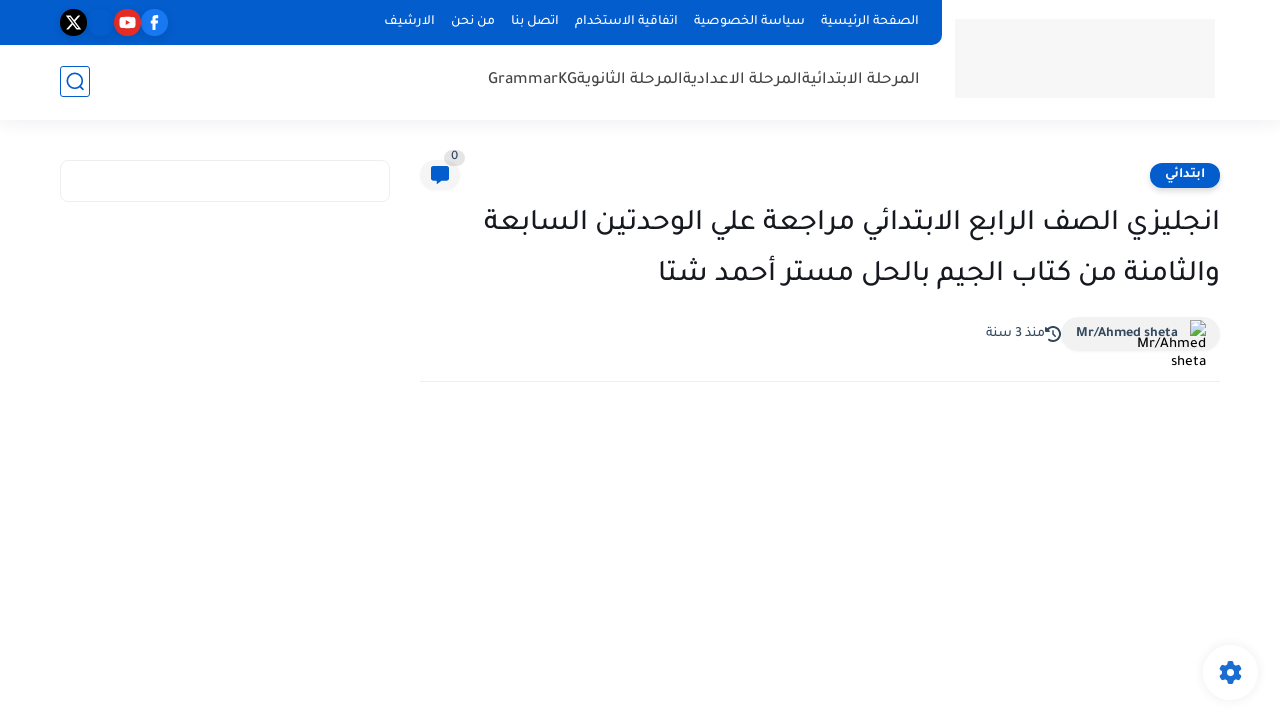

--- FILE ---
content_type: text/html; charset=utf-8
request_url: https://www.google.com/recaptcha/api2/aframe
body_size: 269
content:
<!DOCTYPE HTML><html><head><meta http-equiv="content-type" content="text/html; charset=UTF-8"></head><body><script nonce="XhMfbyPZozXgJ4TXq6qvFw">/** Anti-fraud and anti-abuse applications only. See google.com/recaptcha */ try{var clients={'sodar':'https://pagead2.googlesyndication.com/pagead/sodar?'};window.addEventListener("message",function(a){try{if(a.source===window.parent){var b=JSON.parse(a.data);var c=clients[b['id']];if(c){var d=document.createElement('img');d.src=c+b['params']+'&rc='+(localStorage.getItem("rc::a")?sessionStorage.getItem("rc::b"):"");window.document.body.appendChild(d);sessionStorage.setItem("rc::e",parseInt(sessionStorage.getItem("rc::e")||0)+1);localStorage.setItem("rc::h",'1769080789674');}}}catch(b){}});window.parent.postMessage("_grecaptcha_ready", "*");}catch(b){}</script></body></html>